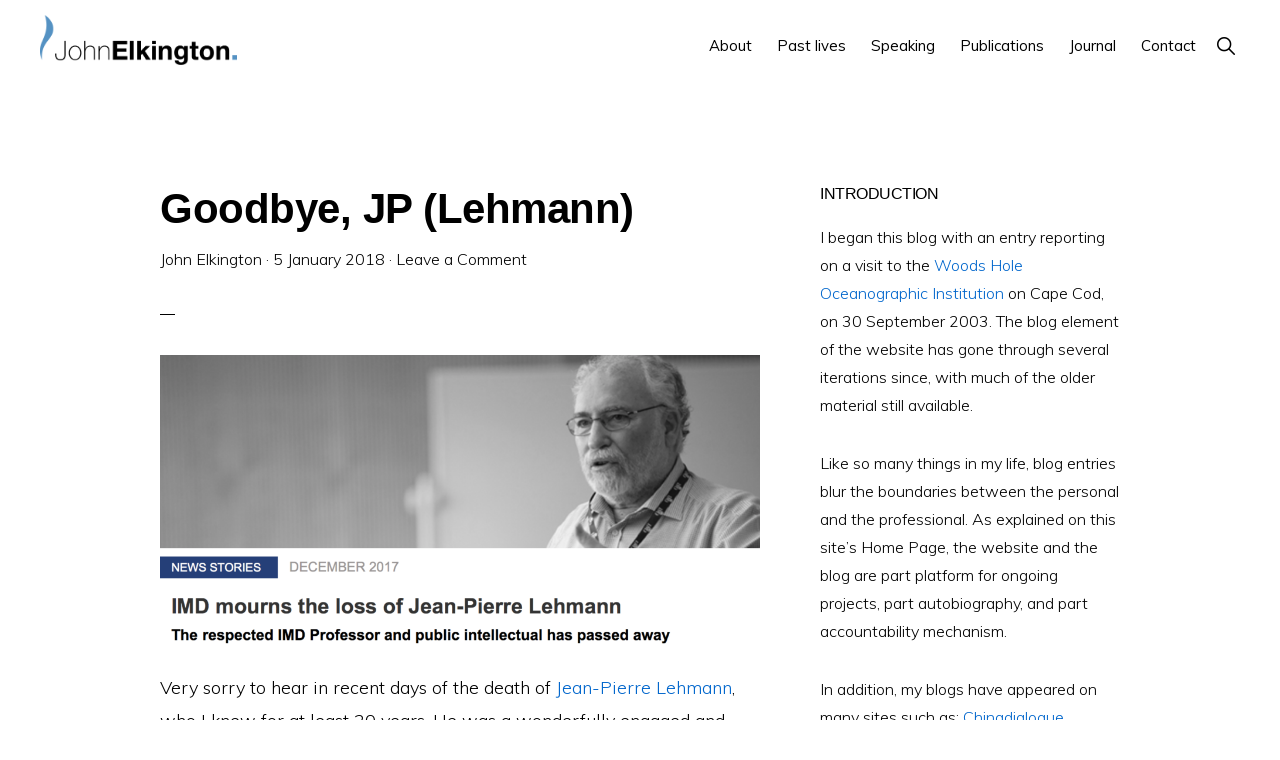

--- FILE ---
content_type: text/html; charset=UTF-8
request_url: https://johnelkington.com/2018/01/goodbye-jp-lehmann/
body_size: 13390
content:
<!DOCTYPE html>
<html lang="en-US">
<head >
<meta charset="UTF-8" />
<meta name="viewport" content="width=device-width, initial-scale=1" />
<title>Goodbye, JP (Lehmann)</title>
<meta name='robots' content='max-image-preview:large' />
<link rel='dns-prefetch' href='//www.googletagmanager.com' />
<link rel='dns-prefetch' href='//fonts.googleapis.com' />
<link rel='dns-prefetch' href='//unpkg.com' />
<link rel="alternate" type="application/rss+xml" title="John Elkington &raquo; Feed" href="https://johnelkington.com/feed/" />
<link rel="alternate" type="application/rss+xml" title="John Elkington &raquo; Comments Feed" href="https://johnelkington.com/comments/feed/" />
<link rel="alternate" type="application/rss+xml" title="John Elkington &raquo; Goodbye, JP (Lehmann) Comments Feed" href="https://johnelkington.com/2018/01/goodbye-jp-lehmann/feed/" />
<link rel="canonical" href="https://johnelkington.com/2018/01/goodbye-jp-lehmann/" />
<script>
window._wpemojiSettings = {"baseUrl":"https:\/\/s.w.org\/images\/core\/emoji\/14.0.0\/72x72\/","ext":".png","svgUrl":"https:\/\/s.w.org\/images\/core\/emoji\/14.0.0\/svg\/","svgExt":".svg","source":{"concatemoji":"https:\/\/johnelkington.com\/wp-includes\/js\/wp-emoji-release.min.js?ver=6.2.8"}};
/*! This file is auto-generated */
!function(e,a,t){var n,r,o,i=a.createElement("canvas"),p=i.getContext&&i.getContext("2d");function s(e,t){p.clearRect(0,0,i.width,i.height),p.fillText(e,0,0);e=i.toDataURL();return p.clearRect(0,0,i.width,i.height),p.fillText(t,0,0),e===i.toDataURL()}function c(e){var t=a.createElement("script");t.src=e,t.defer=t.type="text/javascript",a.getElementsByTagName("head")[0].appendChild(t)}for(o=Array("flag","emoji"),t.supports={everything:!0,everythingExceptFlag:!0},r=0;r<o.length;r++)t.supports[o[r]]=function(e){if(p&&p.fillText)switch(p.textBaseline="top",p.font="600 32px Arial",e){case"flag":return s("\ud83c\udff3\ufe0f\u200d\u26a7\ufe0f","\ud83c\udff3\ufe0f\u200b\u26a7\ufe0f")?!1:!s("\ud83c\uddfa\ud83c\uddf3","\ud83c\uddfa\u200b\ud83c\uddf3")&&!s("\ud83c\udff4\udb40\udc67\udb40\udc62\udb40\udc65\udb40\udc6e\udb40\udc67\udb40\udc7f","\ud83c\udff4\u200b\udb40\udc67\u200b\udb40\udc62\u200b\udb40\udc65\u200b\udb40\udc6e\u200b\udb40\udc67\u200b\udb40\udc7f");case"emoji":return!s("\ud83e\udef1\ud83c\udffb\u200d\ud83e\udef2\ud83c\udfff","\ud83e\udef1\ud83c\udffb\u200b\ud83e\udef2\ud83c\udfff")}return!1}(o[r]),t.supports.everything=t.supports.everything&&t.supports[o[r]],"flag"!==o[r]&&(t.supports.everythingExceptFlag=t.supports.everythingExceptFlag&&t.supports[o[r]]);t.supports.everythingExceptFlag=t.supports.everythingExceptFlag&&!t.supports.flag,t.DOMReady=!1,t.readyCallback=function(){t.DOMReady=!0},t.supports.everything||(n=function(){t.readyCallback()},a.addEventListener?(a.addEventListener("DOMContentLoaded",n,!1),e.addEventListener("load",n,!1)):(e.attachEvent("onload",n),a.attachEvent("onreadystatechange",function(){"complete"===a.readyState&&t.readyCallback()})),(e=t.source||{}).concatemoji?c(e.concatemoji):e.wpemoji&&e.twemoji&&(c(e.twemoji),c(e.wpemoji)))}(window,document,window._wpemojiSettings);
</script>
<style>
img.wp-smiley,
img.emoji {
	display: inline !important;
	border: none !important;
	box-shadow: none !important;
	height: 1em !important;
	width: 1em !important;
	margin: 0 0.07em !important;
	vertical-align: -0.1em !important;
	background: none !important;
	padding: 0 !important;
}
</style>
	<link rel='stylesheet' id='atomic-blocks-fontawesome-css' href='https://johnelkington.com/wp-content/plugins/atomic-blocks/dist/assets/fontawesome/css/all.min.css?ver=1687953074' media='all' />
<link rel='stylesheet' id='monochrome-pro-css' href='https://johnelkington.com/wp-content/themes/monochrome-pro/style.css?ver=1.4.0' media='all' />
<style id='monochrome-pro-inline-css'>

		.single .content .entry-content > p:first-of-type {
			font-size: 19px;
			font-style: italic;
			font-weight: 600;
		}
		
</style>
<link rel='stylesheet' id='wp-block-library-css' href='https://johnelkington.com/wp-includes/css/dist/block-library/style.min.css?ver=6.2.8' media='all' />
<link rel='stylesheet' id='atomic-blocks-style-css-css' href='https://johnelkington.com/wp-content/plugins/atomic-blocks/dist/blocks.style.build.css?ver=1687953074' media='all' />
<link rel='stylesheet' id='classic-theme-styles-css' href='https://johnelkington.com/wp-includes/css/classic-themes.min.css?ver=6.2.8' media='all' />
<style id='global-styles-inline-css'>
body{--wp--preset--color--black: #000000;--wp--preset--color--cyan-bluish-gray: #abb8c3;--wp--preset--color--white: #ffffff;--wp--preset--color--pale-pink: #f78da7;--wp--preset--color--vivid-red: #cf2e2e;--wp--preset--color--luminous-vivid-orange: #ff6900;--wp--preset--color--luminous-vivid-amber: #fcb900;--wp--preset--color--light-green-cyan: #7bdcb5;--wp--preset--color--vivid-green-cyan: #00d084;--wp--preset--color--pale-cyan-blue: #8ed1fc;--wp--preset--color--vivid-cyan-blue: #0693e3;--wp--preset--color--vivid-purple: #9b51e0;--wp--preset--color--theme-primary: #0066cc;--wp--preset--color--theme-secondary: #0066cc;--wp--preset--gradient--vivid-cyan-blue-to-vivid-purple: linear-gradient(135deg,rgba(6,147,227,1) 0%,rgb(155,81,224) 100%);--wp--preset--gradient--light-green-cyan-to-vivid-green-cyan: linear-gradient(135deg,rgb(122,220,180) 0%,rgb(0,208,130) 100%);--wp--preset--gradient--luminous-vivid-amber-to-luminous-vivid-orange: linear-gradient(135deg,rgba(252,185,0,1) 0%,rgba(255,105,0,1) 100%);--wp--preset--gradient--luminous-vivid-orange-to-vivid-red: linear-gradient(135deg,rgba(255,105,0,1) 0%,rgb(207,46,46) 100%);--wp--preset--gradient--very-light-gray-to-cyan-bluish-gray: linear-gradient(135deg,rgb(238,238,238) 0%,rgb(169,184,195) 100%);--wp--preset--gradient--cool-to-warm-spectrum: linear-gradient(135deg,rgb(74,234,220) 0%,rgb(151,120,209) 20%,rgb(207,42,186) 40%,rgb(238,44,130) 60%,rgb(251,105,98) 80%,rgb(254,248,76) 100%);--wp--preset--gradient--blush-light-purple: linear-gradient(135deg,rgb(255,206,236) 0%,rgb(152,150,240) 100%);--wp--preset--gradient--blush-bordeaux: linear-gradient(135deg,rgb(254,205,165) 0%,rgb(254,45,45) 50%,rgb(107,0,62) 100%);--wp--preset--gradient--luminous-dusk: linear-gradient(135deg,rgb(255,203,112) 0%,rgb(199,81,192) 50%,rgb(65,88,208) 100%);--wp--preset--gradient--pale-ocean: linear-gradient(135deg,rgb(255,245,203) 0%,rgb(182,227,212) 50%,rgb(51,167,181) 100%);--wp--preset--gradient--electric-grass: linear-gradient(135deg,rgb(202,248,128) 0%,rgb(113,206,126) 100%);--wp--preset--gradient--midnight: linear-gradient(135deg,rgb(2,3,129) 0%,rgb(40,116,252) 100%);--wp--preset--duotone--dark-grayscale: url('#wp-duotone-dark-grayscale');--wp--preset--duotone--grayscale: url('#wp-duotone-grayscale');--wp--preset--duotone--purple-yellow: url('#wp-duotone-purple-yellow');--wp--preset--duotone--blue-red: url('#wp-duotone-blue-red');--wp--preset--duotone--midnight: url('#wp-duotone-midnight');--wp--preset--duotone--magenta-yellow: url('#wp-duotone-magenta-yellow');--wp--preset--duotone--purple-green: url('#wp-duotone-purple-green');--wp--preset--duotone--blue-orange: url('#wp-duotone-blue-orange');--wp--preset--font-size--small: 14px;--wp--preset--font-size--medium: 20px;--wp--preset--font-size--large: 22px;--wp--preset--font-size--x-large: 42px;--wp--preset--font-size--normal: 18px;--wp--preset--font-size--larger: 26px;--wp--preset--spacing--20: 0.44rem;--wp--preset--spacing--30: 0.67rem;--wp--preset--spacing--40: 1rem;--wp--preset--spacing--50: 1.5rem;--wp--preset--spacing--60: 2.25rem;--wp--preset--spacing--70: 3.38rem;--wp--preset--spacing--80: 5.06rem;--wp--preset--shadow--natural: 6px 6px 9px rgba(0, 0, 0, 0.2);--wp--preset--shadow--deep: 12px 12px 50px rgba(0, 0, 0, 0.4);--wp--preset--shadow--sharp: 6px 6px 0px rgba(0, 0, 0, 0.2);--wp--preset--shadow--outlined: 6px 6px 0px -3px rgba(255, 255, 255, 1), 6px 6px rgba(0, 0, 0, 1);--wp--preset--shadow--crisp: 6px 6px 0px rgba(0, 0, 0, 1);}:where(.is-layout-flex){gap: 0.5em;}body .is-layout-flow > .alignleft{float: left;margin-inline-start: 0;margin-inline-end: 2em;}body .is-layout-flow > .alignright{float: right;margin-inline-start: 2em;margin-inline-end: 0;}body .is-layout-flow > .aligncenter{margin-left: auto !important;margin-right: auto !important;}body .is-layout-constrained > .alignleft{float: left;margin-inline-start: 0;margin-inline-end: 2em;}body .is-layout-constrained > .alignright{float: right;margin-inline-start: 2em;margin-inline-end: 0;}body .is-layout-constrained > .aligncenter{margin-left: auto !important;margin-right: auto !important;}body .is-layout-constrained > :where(:not(.alignleft):not(.alignright):not(.alignfull)){max-width: var(--wp--style--global--content-size);margin-left: auto !important;margin-right: auto !important;}body .is-layout-constrained > .alignwide{max-width: var(--wp--style--global--wide-size);}body .is-layout-flex{display: flex;}body .is-layout-flex{flex-wrap: wrap;align-items: center;}body .is-layout-flex > *{margin: 0;}:where(.wp-block-columns.is-layout-flex){gap: 2em;}.has-black-color{color: var(--wp--preset--color--black) !important;}.has-cyan-bluish-gray-color{color: var(--wp--preset--color--cyan-bluish-gray) !important;}.has-white-color{color: var(--wp--preset--color--white) !important;}.has-pale-pink-color{color: var(--wp--preset--color--pale-pink) !important;}.has-vivid-red-color{color: var(--wp--preset--color--vivid-red) !important;}.has-luminous-vivid-orange-color{color: var(--wp--preset--color--luminous-vivid-orange) !important;}.has-luminous-vivid-amber-color{color: var(--wp--preset--color--luminous-vivid-amber) !important;}.has-light-green-cyan-color{color: var(--wp--preset--color--light-green-cyan) !important;}.has-vivid-green-cyan-color{color: var(--wp--preset--color--vivid-green-cyan) !important;}.has-pale-cyan-blue-color{color: var(--wp--preset--color--pale-cyan-blue) !important;}.has-vivid-cyan-blue-color{color: var(--wp--preset--color--vivid-cyan-blue) !important;}.has-vivid-purple-color{color: var(--wp--preset--color--vivid-purple) !important;}.has-black-background-color{background-color: var(--wp--preset--color--black) !important;}.has-cyan-bluish-gray-background-color{background-color: var(--wp--preset--color--cyan-bluish-gray) !important;}.has-white-background-color{background-color: var(--wp--preset--color--white) !important;}.has-pale-pink-background-color{background-color: var(--wp--preset--color--pale-pink) !important;}.has-vivid-red-background-color{background-color: var(--wp--preset--color--vivid-red) !important;}.has-luminous-vivid-orange-background-color{background-color: var(--wp--preset--color--luminous-vivid-orange) !important;}.has-luminous-vivid-amber-background-color{background-color: var(--wp--preset--color--luminous-vivid-amber) !important;}.has-light-green-cyan-background-color{background-color: var(--wp--preset--color--light-green-cyan) !important;}.has-vivid-green-cyan-background-color{background-color: var(--wp--preset--color--vivid-green-cyan) !important;}.has-pale-cyan-blue-background-color{background-color: var(--wp--preset--color--pale-cyan-blue) !important;}.has-vivid-cyan-blue-background-color{background-color: var(--wp--preset--color--vivid-cyan-blue) !important;}.has-vivid-purple-background-color{background-color: var(--wp--preset--color--vivid-purple) !important;}.has-black-border-color{border-color: var(--wp--preset--color--black) !important;}.has-cyan-bluish-gray-border-color{border-color: var(--wp--preset--color--cyan-bluish-gray) !important;}.has-white-border-color{border-color: var(--wp--preset--color--white) !important;}.has-pale-pink-border-color{border-color: var(--wp--preset--color--pale-pink) !important;}.has-vivid-red-border-color{border-color: var(--wp--preset--color--vivid-red) !important;}.has-luminous-vivid-orange-border-color{border-color: var(--wp--preset--color--luminous-vivid-orange) !important;}.has-luminous-vivid-amber-border-color{border-color: var(--wp--preset--color--luminous-vivid-amber) !important;}.has-light-green-cyan-border-color{border-color: var(--wp--preset--color--light-green-cyan) !important;}.has-vivid-green-cyan-border-color{border-color: var(--wp--preset--color--vivid-green-cyan) !important;}.has-pale-cyan-blue-border-color{border-color: var(--wp--preset--color--pale-cyan-blue) !important;}.has-vivid-cyan-blue-border-color{border-color: var(--wp--preset--color--vivid-cyan-blue) !important;}.has-vivid-purple-border-color{border-color: var(--wp--preset--color--vivid-purple) !important;}.has-vivid-cyan-blue-to-vivid-purple-gradient-background{background: var(--wp--preset--gradient--vivid-cyan-blue-to-vivid-purple) !important;}.has-light-green-cyan-to-vivid-green-cyan-gradient-background{background: var(--wp--preset--gradient--light-green-cyan-to-vivid-green-cyan) !important;}.has-luminous-vivid-amber-to-luminous-vivid-orange-gradient-background{background: var(--wp--preset--gradient--luminous-vivid-amber-to-luminous-vivid-orange) !important;}.has-luminous-vivid-orange-to-vivid-red-gradient-background{background: var(--wp--preset--gradient--luminous-vivid-orange-to-vivid-red) !important;}.has-very-light-gray-to-cyan-bluish-gray-gradient-background{background: var(--wp--preset--gradient--very-light-gray-to-cyan-bluish-gray) !important;}.has-cool-to-warm-spectrum-gradient-background{background: var(--wp--preset--gradient--cool-to-warm-spectrum) !important;}.has-blush-light-purple-gradient-background{background: var(--wp--preset--gradient--blush-light-purple) !important;}.has-blush-bordeaux-gradient-background{background: var(--wp--preset--gradient--blush-bordeaux) !important;}.has-luminous-dusk-gradient-background{background: var(--wp--preset--gradient--luminous-dusk) !important;}.has-pale-ocean-gradient-background{background: var(--wp--preset--gradient--pale-ocean) !important;}.has-electric-grass-gradient-background{background: var(--wp--preset--gradient--electric-grass) !important;}.has-midnight-gradient-background{background: var(--wp--preset--gradient--midnight) !important;}.has-small-font-size{font-size: var(--wp--preset--font-size--small) !important;}.has-medium-font-size{font-size: var(--wp--preset--font-size--medium) !important;}.has-large-font-size{font-size: var(--wp--preset--font-size--large) !important;}.has-x-large-font-size{font-size: var(--wp--preset--font-size--x-large) !important;}
.wp-block-navigation a:where(:not(.wp-element-button)){color: inherit;}
:where(.wp-block-columns.is-layout-flex){gap: 2em;}
.wp-block-pullquote{font-size: 1.5em;line-height: 1.6;}
</style>
<link rel='stylesheet' id='monochrome-fonts-css' href='//fonts.googleapis.com/css?family=Muli%3A300%2C300i%2C400%2C400i%2C600%2C600i%7COpen+Sans+Condensed%3A300&#038;ver=1.4.0' media='all' />
<link rel='stylesheet' id='monochrome-ionicons-css' href='//unpkg.com/ionicons@4.1.2/dist/css/ionicons.min.css?ver=1.4.0' media='all' />
<link rel='stylesheet' id='monochrome-pro-gutenberg-css' href='https://johnelkington.com/wp-content/themes/monochrome-pro/lib/gutenberg/front-end.css?ver=1.4.0' media='all' />
<style id='monochrome-pro-gutenberg-inline-css'>
.ab-block-post-grid .ab-post-grid-items .ab-block-post-grid-title a:hover {
	color: #0066cc;
}

.site-container .wp-block-button .wp-block-button__link {
	background-color: #0066cc;
}

.wp-block-button .wp-block-button__link:not(.has-background),
.wp-block-button .wp-block-button__link:not(.has-background):focus,
.wp-block-button .wp-block-button__link:not(.has-background):hover {
	color: #ffffff;
}

.site-container .wp-block-button.is-style-outline .wp-block-button__link {
	color: #0066cc;
}

.site-container .wp-block-button.is-style-outline .wp-block-button__link:focus,
.site-container .wp-block-button.is-style-outline .wp-block-button__link:hover {
	color: #2389ef;
}

.site-container .wp-block-pullquote.is-style-solid-color {
	background-color: #0066cc;
}		.site-container .has-small-font-size {
			font-size: 14px;
		}		.site-container .has-normal-font-size {
			font-size: 18px;
		}		.site-container .has-large-font-size {
			font-size: 22px;
		}		.site-container .has-larger-font-size {
			font-size: 26px;
		}		.site-container .has-theme-primary-color,
		.site-container .wp-block-button .wp-block-button__link.has-theme-primary-color,
		.site-container .wp-block-button.is-style-outline .wp-block-button__link.has-theme-primary-color {
			color: #0066cc;
		}

		.site-container .has-theme-primary-background-color,
		.site-container .wp-block-button .wp-block-button__link.has-theme-primary-background-color,
		.site-container .wp-block-pullquote.is-style-solid-color.has-theme-primary-background-color {
			background-color: #0066cc;
		}		.site-container .has-theme-secondary-color,
		.site-container .wp-block-button .wp-block-button__link.has-theme-secondary-color,
		.site-container .wp-block-button.is-style-outline .wp-block-button__link.has-theme-secondary-color {
			color: #0066cc;
		}

		.site-container .has-theme-secondary-background-color,
		.site-container .wp-block-button .wp-block-button__link.has-theme-secondary-background-color,
		.site-container .wp-block-pullquote.is-style-solid-color.has-theme-secondary-background-color {
			background-color: #0066cc;
		}
</style>
<script src='https://johnelkington.com/wp-includes/js/jquery/jquery.min.js?ver=3.6.4' id='jquery-core-js'></script>
<script src='https://johnelkington.com/wp-includes/js/jquery/jquery-migrate.min.js?ver=3.4.0' id='jquery-migrate-js'></script>

<!-- Google tag (gtag.js) snippet added by Site Kit -->
<!-- Google Analytics snippet added by Site Kit -->
<script src='https://www.googletagmanager.com/gtag/js?id=GT-TNHG67G' id='google_gtagjs-js' async></script>
<script id='google_gtagjs-js-after'>
window.dataLayer = window.dataLayer || [];function gtag(){dataLayer.push(arguments);}
gtag("set","linker",{"domains":["johnelkington.com"]});
gtag("js", new Date());
gtag("set", "developer_id.dZTNiMT", true);
gtag("config", "GT-TNHG67G");
</script>
<link rel="https://api.w.org/" href="https://johnelkington.com/wp-json/" /><link rel="alternate" type="application/json" href="https://johnelkington.com/wp-json/wp/v2/posts/11084" /><link rel="EditURI" type="application/rsd+xml" title="RSD" href="https://johnelkington.com/xmlrpc.php?rsd" />
<link rel="alternate" type="application/json+oembed" href="https://johnelkington.com/wp-json/oembed/1.0/embed?url=https%3A%2F%2Fjohnelkington.com%2F2018%2F01%2Fgoodbye-jp-lehmann%2F" />
<link rel="alternate" type="text/xml+oembed" href="https://johnelkington.com/wp-json/oembed/1.0/embed?url=https%3A%2F%2Fjohnelkington.com%2F2018%2F01%2Fgoodbye-jp-lehmann%2F&#038;format=xml" />
<meta name="generator" content="Site Kit by Google 1.158.0" />
<script type="text/javascript">
	function addHandler(object, event, handler) {
		if (typeof object.addEventListener != 'undefined') 
			object.addEventListener(event, handler, false);
		else
			if (typeof object.attachEvent != 'undefined')
				object.attachEvent('on' + event, handler);
			else 
				throw 'Incompatible browser';
	}
</script>
<link rel="pingback" href="https://johnelkington.com/xmlrpc.php" />
<style>.recentcomments a{display:inline !important;padding:0 !important;margin:0 !important;}</style><link rel="icon" href="https://johnelkington.com/wp-content/uploads/2020/01/cropped-favicon-32x32.png" sizes="32x32" />
<link rel="icon" href="https://johnelkington.com/wp-content/uploads/2020/01/cropped-favicon-192x192.png" sizes="192x192" />
<link rel="apple-touch-icon" href="https://johnelkington.com/wp-content/uploads/2020/01/cropped-favicon-180x180.png" />
<meta name="msapplication-TileImage" content="https://johnelkington.com/wp-content/uploads/2020/01/cropped-favicon-270x270.png" />
</head>
<body class="post-template-default single single-post postid-11084 single-format-standard wp-custom-logo wp-embed-responsive header-full-width content-sidebar genesis-breadcrumbs-hidden" itemscope itemtype="https://schema.org/WebPage"><svg xmlns="http://www.w3.org/2000/svg" viewBox="0 0 0 0" width="0" height="0" focusable="false" role="none" style="visibility: hidden; position: absolute; left: -9999px; overflow: hidden;" ><defs><filter id="wp-duotone-dark-grayscale"><feColorMatrix color-interpolation-filters="sRGB" type="matrix" values=" .299 .587 .114 0 0 .299 .587 .114 0 0 .299 .587 .114 0 0 .299 .587 .114 0 0 " /><feComponentTransfer color-interpolation-filters="sRGB" ><feFuncR type="table" tableValues="0 0.49803921568627" /><feFuncG type="table" tableValues="0 0.49803921568627" /><feFuncB type="table" tableValues="0 0.49803921568627" /><feFuncA type="table" tableValues="1 1" /></feComponentTransfer><feComposite in2="SourceGraphic" operator="in" /></filter></defs></svg><svg xmlns="http://www.w3.org/2000/svg" viewBox="0 0 0 0" width="0" height="0" focusable="false" role="none" style="visibility: hidden; position: absolute; left: -9999px; overflow: hidden;" ><defs><filter id="wp-duotone-grayscale"><feColorMatrix color-interpolation-filters="sRGB" type="matrix" values=" .299 .587 .114 0 0 .299 .587 .114 0 0 .299 .587 .114 0 0 .299 .587 .114 0 0 " /><feComponentTransfer color-interpolation-filters="sRGB" ><feFuncR type="table" tableValues="0 1" /><feFuncG type="table" tableValues="0 1" /><feFuncB type="table" tableValues="0 1" /><feFuncA type="table" tableValues="1 1" /></feComponentTransfer><feComposite in2="SourceGraphic" operator="in" /></filter></defs></svg><svg xmlns="http://www.w3.org/2000/svg" viewBox="0 0 0 0" width="0" height="0" focusable="false" role="none" style="visibility: hidden; position: absolute; left: -9999px; overflow: hidden;" ><defs><filter id="wp-duotone-purple-yellow"><feColorMatrix color-interpolation-filters="sRGB" type="matrix" values=" .299 .587 .114 0 0 .299 .587 .114 0 0 .299 .587 .114 0 0 .299 .587 .114 0 0 " /><feComponentTransfer color-interpolation-filters="sRGB" ><feFuncR type="table" tableValues="0.54901960784314 0.98823529411765" /><feFuncG type="table" tableValues="0 1" /><feFuncB type="table" tableValues="0.71764705882353 0.25490196078431" /><feFuncA type="table" tableValues="1 1" /></feComponentTransfer><feComposite in2="SourceGraphic" operator="in" /></filter></defs></svg><svg xmlns="http://www.w3.org/2000/svg" viewBox="0 0 0 0" width="0" height="0" focusable="false" role="none" style="visibility: hidden; position: absolute; left: -9999px; overflow: hidden;" ><defs><filter id="wp-duotone-blue-red"><feColorMatrix color-interpolation-filters="sRGB" type="matrix" values=" .299 .587 .114 0 0 .299 .587 .114 0 0 .299 .587 .114 0 0 .299 .587 .114 0 0 " /><feComponentTransfer color-interpolation-filters="sRGB" ><feFuncR type="table" tableValues="0 1" /><feFuncG type="table" tableValues="0 0.27843137254902" /><feFuncB type="table" tableValues="0.5921568627451 0.27843137254902" /><feFuncA type="table" tableValues="1 1" /></feComponentTransfer><feComposite in2="SourceGraphic" operator="in" /></filter></defs></svg><svg xmlns="http://www.w3.org/2000/svg" viewBox="0 0 0 0" width="0" height="0" focusable="false" role="none" style="visibility: hidden; position: absolute; left: -9999px; overflow: hidden;" ><defs><filter id="wp-duotone-midnight"><feColorMatrix color-interpolation-filters="sRGB" type="matrix" values=" .299 .587 .114 0 0 .299 .587 .114 0 0 .299 .587 .114 0 0 .299 .587 .114 0 0 " /><feComponentTransfer color-interpolation-filters="sRGB" ><feFuncR type="table" tableValues="0 0" /><feFuncG type="table" tableValues="0 0.64705882352941" /><feFuncB type="table" tableValues="0 1" /><feFuncA type="table" tableValues="1 1" /></feComponentTransfer><feComposite in2="SourceGraphic" operator="in" /></filter></defs></svg><svg xmlns="http://www.w3.org/2000/svg" viewBox="0 0 0 0" width="0" height="0" focusable="false" role="none" style="visibility: hidden; position: absolute; left: -9999px; overflow: hidden;" ><defs><filter id="wp-duotone-magenta-yellow"><feColorMatrix color-interpolation-filters="sRGB" type="matrix" values=" .299 .587 .114 0 0 .299 .587 .114 0 0 .299 .587 .114 0 0 .299 .587 .114 0 0 " /><feComponentTransfer color-interpolation-filters="sRGB" ><feFuncR type="table" tableValues="0.78039215686275 1" /><feFuncG type="table" tableValues="0 0.94901960784314" /><feFuncB type="table" tableValues="0.35294117647059 0.47058823529412" /><feFuncA type="table" tableValues="1 1" /></feComponentTransfer><feComposite in2="SourceGraphic" operator="in" /></filter></defs></svg><svg xmlns="http://www.w3.org/2000/svg" viewBox="0 0 0 0" width="0" height="0" focusable="false" role="none" style="visibility: hidden; position: absolute; left: -9999px; overflow: hidden;" ><defs><filter id="wp-duotone-purple-green"><feColorMatrix color-interpolation-filters="sRGB" type="matrix" values=" .299 .587 .114 0 0 .299 .587 .114 0 0 .299 .587 .114 0 0 .299 .587 .114 0 0 " /><feComponentTransfer color-interpolation-filters="sRGB" ><feFuncR type="table" tableValues="0.65098039215686 0.40392156862745" /><feFuncG type="table" tableValues="0 1" /><feFuncB type="table" tableValues="0.44705882352941 0.4" /><feFuncA type="table" tableValues="1 1" /></feComponentTransfer><feComposite in2="SourceGraphic" operator="in" /></filter></defs></svg><svg xmlns="http://www.w3.org/2000/svg" viewBox="0 0 0 0" width="0" height="0" focusable="false" role="none" style="visibility: hidden; position: absolute; left: -9999px; overflow: hidden;" ><defs><filter id="wp-duotone-blue-orange"><feColorMatrix color-interpolation-filters="sRGB" type="matrix" values=" .299 .587 .114 0 0 .299 .587 .114 0 0 .299 .587 .114 0 0 .299 .587 .114 0 0 " /><feComponentTransfer color-interpolation-filters="sRGB" ><feFuncR type="table" tableValues="0.098039215686275 1" /><feFuncG type="table" tableValues="0 0.66274509803922" /><feFuncB type="table" tableValues="0.84705882352941 0.41960784313725" /><feFuncA type="table" tableValues="1 1" /></feComponentTransfer><feComposite in2="SourceGraphic" operator="in" /></filter></defs></svg><div class="site-container"><ul class="genesis-skip-link"><li><a href="#genesis-nav-primary" class="screen-reader-shortcut"> Skip to primary navigation</a></li><li><a href="#genesis-content" class="screen-reader-shortcut"> Skip to main content</a></li><li><a href="#genesis-sidebar-primary" class="screen-reader-shortcut"> Skip to primary sidebar</a></li></ul><header class="site-header" itemscope itemtype="https://schema.org/WPHeader"><div class="wrap"><div class="title-area"><a href="https://johnelkington.com/" class="custom-logo-link" rel="home"><img width="1000" height="254" src="https://johnelkington.com/wp-content/uploads/2020/01/cropped-logo-full-johnelkington-rgb-colour.png" class="custom-logo" alt="John Elkington" decoding="async" srcset="https://johnelkington.com/wp-content/uploads/2020/01/cropped-logo-full-johnelkington-rgb-colour.png 1000w, https://johnelkington.com/wp-content/uploads/2020/01/cropped-logo-full-johnelkington-rgb-colour-300x76.png 300w, https://johnelkington.com/wp-content/uploads/2020/01/cropped-logo-full-johnelkington-rgb-colour-768x195.png 768w" sizes="(max-width: 1000px) 100vw, 1000px" loading="lazy" /></a><p class="site-title" itemprop="headline">John Elkington</p><p class="site-description" itemprop="description">A world authority on corporate responsibility and sustainable development.</p></div><nav class="nav-primary" aria-label="Main" itemscope itemtype="https://schema.org/SiteNavigationElement" id="genesis-nav-primary"><div class="wrap"><ul id="menu-main-menu" class="menu genesis-nav-menu menu-primary js-superfish"><li id="menu-item-6800" class="menu-item menu-item-type-post_type menu-item-object-page menu-item-has-children menu-item-6800"><a href="https://johnelkington.com/about/" itemprop="url"><span itemprop="name">About</span></a>
<ul class="sub-menu">
	<li id="menu-item-12424" class="menu-item menu-item-type-post_type menu-item-object-page menu-item-12424"><a href="https://johnelkington.com/about/ambassador-from-the-future/" itemprop="url"><span itemprop="name">Ambassador from the future</span></a></li>
</ul>
</li>
<li id="menu-item-12500" class="menu-item menu-item-type-post_type menu-item-object-page menu-item-has-children menu-item-12500"><a href="https://johnelkington.com/past-lives/" itemprop="url"><span itemprop="name">Past lives</span></a>
<ul class="sub-menu">
	<li id="menu-item-6819" class="menu-item menu-item-type-post_type menu-item-object-page menu-item-has-children menu-item-6819"><a href="https://johnelkington.com/about/professional/" itemprop="url"><span itemprop="name">Professional</span></a>
	<ul class="sub-menu">
		<li id="menu-item-6887" class="menu-item menu-item-type-post_type menu-item-object-page menu-item-6887"><a href="https://johnelkington.com/about/professional/volans/" itemprop="url"><span itemprop="name">Volans</span></a></li>
		<li id="menu-item-6886" class="menu-item menu-item-type-post_type menu-item-object-page menu-item-6886"><a href="https://johnelkington.com/about/professional/sustainability/" itemprop="url"><span itemprop="name">SustainAbility</span></a></li>
		<li id="menu-item-6885" class="menu-item menu-item-type-post_type menu-item-object-page menu-item-6885"><a href="https://johnelkington.com/about/professional/counter-current/" itemprop="url"><span itemprop="name">CounterCurrent</span></a></li>
		<li id="menu-item-6884" class="menu-item menu-item-type-post_type menu-item-object-page menu-item-6884"><a href="https://johnelkington.com/about/professional/boards-advisory/" itemprop="url"><span itemprop="name">Boards &#038; Advisory Boards</span></a></li>
		<li id="menu-item-7961" class="menu-item menu-item-type-post_type menu-item-object-page menu-item-7961"><a href="https://johnelkington.com/about/professional/awards/" itemprop="url"><span itemprop="name">Awards &#038; Listings</span></a></li>
	</ul>
</li>
	<li id="menu-item-6822" class="menu-item menu-item-type-post_type menu-item-object-page menu-item-has-children menu-item-6822"><a href="https://johnelkington.com/about/personal/" itemprop="url"><span itemprop="name">Personal</span></a>
	<ul class="sub-menu">
		<li id="menu-item-6828" class="menu-item menu-item-type-post_type menu-item-object-page menu-item-6828"><a href="https://johnelkington.com/about/personal/family/" itemprop="url"><span itemprop="name">Family</span></a></li>
		<li id="menu-item-6857" class="menu-item menu-item-type-post_type menu-item-object-page menu-item-6857"><a href="https://johnelkington.com/about/personal/others/" itemprop="url"><span itemprop="name">Other Influences</span></a></li>
		<li id="menu-item-6832" class="menu-item menu-item-type-post_type menu-item-object-page menu-item-6832"><a href="https://johnelkington.com/about/personal/education/" itemprop="url"><span itemprop="name">Education</span></a></li>
		<li id="menu-item-6967" class="menu-item menu-item-type-post_type menu-item-object-page menu-item-6967"><a href="https://johnelkington.com/about/personal/photography/" itemprop="url"><span itemprop="name">Photography</span></a></li>
		<li id="menu-item-6856" class="menu-item menu-item-type-post_type menu-item-object-page menu-item-6856"><a href="https://johnelkington.com/about/personal/music/" itemprop="url"><span itemprop="name">Music</span></a></li>
		<li id="menu-item-7026" class="menu-item menu-item-type-post_type menu-item-object-page menu-item-7026"><a href="https://johnelkington.com/about/personal/cycling/" itemprop="url"><span itemprop="name">Cycling</span></a></li>
	</ul>
</li>
	<li id="menu-item-7027" class="menu-item menu-item-type-post_type menu-item-object-page menu-item-7027"><a href="https://johnelkington.com/about/website/" itemprop="url"><span itemprop="name">Website</span></a></li>
</ul>
</li>
<li id="menu-item-6799" class="menu-item menu-item-type-post_type menu-item-object-page menu-item-has-children menu-item-6799"><a href="https://johnelkington.com/speaking/" itemprop="url"><span itemprop="name">Speaking</span></a>
<ul class="sub-menu">
	<li id="menu-item-7081" class="menu-item menu-item-type-post_type menu-item-object-page menu-item-7081"><a href="https://johnelkington.com/speaking/media/" itemprop="url"><span itemprop="name">Media</span></a></li>
	<li id="menu-item-7080" class="menu-item menu-item-type-post_type menu-item-object-page menu-item-7080"><a href="https://johnelkington.com/speaking/exhibitions-events/" itemprop="url"><span itemprop="name">Exhibitions</span></a></li>
</ul>
</li>
<li id="menu-item-6923" class="menu-item menu-item-type-post_type menu-item-object-page menu-item-has-children menu-item-6923"><a href="https://johnelkington.com/publications/" itemprop="url"><span itemprop="name">Publications</span></a>
<ul class="sub-menu">
	<li id="menu-item-7464" class="menu-item menu-item-type-post_type menu-item-object-page menu-item-7464"><a href="https://johnelkington.com/publications/books/" itemprop="url"><span itemprop="name">Books</span></a></li>
	<li id="menu-item-7463" class="menu-item menu-item-type-post_type menu-item-object-page menu-item-7463"><a href="https://johnelkington.com/publications/reports/" itemprop="url"><span itemprop="name">Reports</span></a></li>
	<li id="menu-item-7462" class="menu-item menu-item-type-post_type menu-item-object-page menu-item-7462"><a href="https://johnelkington.com/publications/articles-blogs/" itemprop="url"><span itemprop="name">Articles &#038; Blogs</span></a></li>
	<li id="menu-item-6934" class="menu-item menu-item-type-post_type menu-item-object-page menu-item-6934"><a href="https://johnelkington.com/publications/contributions/" itemprop="url"><span itemprop="name">Contributions</span></a></li>
	<li id="menu-item-7461" class="menu-item menu-item-type-post_type menu-item-object-page menu-item-7461"><a href="https://johnelkington.com/publications/tweets/" itemprop="url"><span itemprop="name">Tweets</span></a></li>
	<li id="menu-item-7460" class="menu-item menu-item-type-post_type menu-item-object-page menu-item-7460"><a href="https://johnelkington.com/publications/unpublished-writing/" itemprop="url"><span itemprop="name">Unpublished Writing</span></a></li>
</ul>
</li>
<li id="menu-item-6797" class="menu-item menu-item-type-post_type menu-item-object-page current_page_parent menu-item-6797"><a href="https://johnelkington.com/journal/" itemprop="url"><span itemprop="name">Journal</span></a></li>
<li id="menu-item-6796" class="menu-item menu-item-type-post_type menu-item-object-page menu-item-6796"><a href="https://johnelkington.com/contact/" itemprop="url"><span itemprop="name">Contact</span></a></li>
<li class="menu-item"><a href="#header-search-wrap" aria-controls="header-search-wrap" aria-expanded="false" role="button" class="toggle-header-search"><span class="screen-reader-text">Show Search</span><span class="ionicons ion-ios-search"></span></a></li></ul></div></nav><div id="header-search-wrap" class="header-search-wrap"><form class="search-form" method="get" action="https://johnelkington.com/" role="search" itemprop="potentialAction" itemscope itemtype="https://schema.org/SearchAction"><label class="search-form-label screen-reader-text" for="searchform-1">Search this website</label><input class="search-form-input" type="search" name="s" id="searchform-1" placeholder="Search this website" itemprop="query-input"><input class="search-form-submit" type="submit" value="Search"><meta content="https://johnelkington.com/?s={s}" itemprop="target"></form> <a href="#" role="button" aria-expanded="false" aria-controls="header-search-wrap" class="toggle-header-search close"><span class="screen-reader-text">Hide Search</span><span class="ionicons ion-ios-close"></span></a></div></div></header><div class="site-inner"><div class="content-sidebar-wrap"><main class="content" id="genesis-content"><article class="post-11084 post type-post status-publish format-standard category-uncategorized entry" itemscope itemtype="https://schema.org/CreativeWork"><header class="entry-header"><h1 class="entry-title" itemprop="headline">Goodbye, JP (Lehmann)</h1>
<p class="entry-meta"><span class="entry-author" itemprop="author" itemscope itemtype="https://schema.org/Person"><a href="https://johnelkington.com/author/john/" class="entry-author-link" rel="author" itemprop="url"><span class="entry-author-name" itemprop="name">John Elkington</span></a></span> &middot; <time class="entry-time" itemprop="datePublished" datetime="2018-01-05T17:41:39+00:00">5 January 2018</time> &middot; <span class="entry-comments-link"><a href="https://johnelkington.com/2018/01/goodbye-jp-lehmann/#respond">Leave a Comment</a></span> </p></header><div class="entry-content" itemprop="text"><p><a href="http://johnelkington.com/wp-content/uploads/2018/01/Screen-Shot-2018-01-05-at-17.31.07.png"><img decoding="async" class="alignleft size-large wp-image-11085" src="http://johnelkington.com/wp-content/uploads/2018/01/Screen-Shot-2018-01-05-at-17.31.07-1024x506.png" alt="" width="980" height="484" srcset="https://johnelkington.com/wp-content/uploads/2018/01/Screen-Shot-2018-01-05-at-17.31.07-1024x506.png 1024w, https://johnelkington.com/wp-content/uploads/2018/01/Screen-Shot-2018-01-05-at-17.31.07-300x148.png 300w, https://johnelkington.com/wp-content/uploads/2018/01/Screen-Shot-2018-01-05-at-17.31.07-768x380.png 768w, https://johnelkington.com/wp-content/uploads/2018/01/Screen-Shot-2018-01-05-at-17.31.07.png 1432w" sizes="(max-width: 980px) 100vw, 980px" /></a></p>
<p>Very sorry to hear in recent days of the death of <a href="https://www.imd.org/news/updates/imd-mourns-the-loss-of-jean-pierre-lehmann/">Jean-Pierre Lehmann</a>, who I knew for at least 20 years. He was a wonderfully engaged and creative member of SustainAbility&#8217;s Faculty back in the day &#8211; and, reciprocally, I was a (somewhat dilatory) member of his <a href="https://www.eviangroup.org">Evian Group</a>. In some ways, he wasn&#8217;t a &#8220;real&#8221; academic, not having an MBA, but perhaps that was another reason why I liked him so much &#8211; and why we will all miss him so. Made me wish I had studied Political Economy.</p>
<!--<rdf:RDF xmlns:rdf="http://www.w3.org/1999/02/22-rdf-syntax-ns#"
			xmlns:dc="http://purl.org/dc/elements/1.1/"
			xmlns:trackback="http://madskills.com/public/xml/rss/module/trackback/">
		<rdf:Description rdf:about="https://johnelkington.com/2018/01/goodbye-jp-lehmann/"
    dc:identifier="https://johnelkington.com/2018/01/goodbye-jp-lehmann/"
    dc:title="Goodbye, JP (Lehmann)"
    trackback:ping="https://johnelkington.com/2018/01/goodbye-jp-lehmann/trackback/" />
</rdf:RDF>-->
</div><footer class="entry-footer"><p class="entry-meta"><span class="entry-categories"><a href="https://johnelkington.com/category/uncategorized/" rel="category tag">Uncategorized</a></span> </p></footer></article><h2 class="screen-reader-text">Reader Interactions</h2>	<div id="respond" class="comment-respond">
		<h3 id="reply-title" class="comment-reply-title">Leave a Reply <small><a rel="nofollow" id="cancel-comment-reply-link" href="/2018/01/goodbye-jp-lehmann/#respond" style="display:none;">Cancel reply</a></small></h3><form action="https://johnelkington.com/wp-comments-post.php" method="post" id="commentform" class="comment-form" novalidate><p class="comment-notes"><span id="email-notes">Your email address will not be published.</span> <span class="required-field-message">Required fields are marked <span class="required">*</span></span></p><p class="comment-form-comment"><label for="comment">Comment <span class="required">*</span></label> <textarea id="comment" name="comment" cols="45" rows="8" maxlength="65525" required></textarea></p><p class="comment-form-author"><label for="author">Name <span class="required">*</span></label> <input id="author" name="author" type="text" value="" size="30" maxlength="245" autocomplete="name" required /></p>
<p class="comment-form-email"><label for="email">Email <span class="required">*</span></label> <input id="email" name="email" type="email" value="" size="30" maxlength="100" aria-describedby="email-notes" autocomplete="email" required /></p>
<p class="comment-form-url"><label for="url">Website</label> <input id="url" name="url" type="url" value="" size="30" maxlength="200" autocomplete="url" /></p>
<p class="comment-form-cookies-consent"><input id="wp-comment-cookies-consent" name="wp-comment-cookies-consent" type="checkbox" value="yes" /> <label for="wp-comment-cookies-consent">Save my name, email, and website in this browser for the next time I comment.</label></p>
<p class="form-submit"><input name="submit" type="submit" id="submit" class="submit" value="Post Comment" /> <input type='hidden' name='comment_post_ID' value='11084' id='comment_post_ID' />
<input type='hidden' name='comment_parent' id='comment_parent' value='0' />
</p><noscript><strong><u><font color="red" size="5">To leave a comment please enable JavaScript in your browser settings!</font></u></strong></noscript></form>	</div><!-- #respond -->
	</main><aside class="sidebar sidebar-primary widget-area" role="complementary" aria-label="Primary Sidebar" itemscope itemtype="https://schema.org/WPSideBar" id="genesis-sidebar-primary"><h2 class="genesis-sidebar-title screen-reader-text">Primary Sidebar</h2><section id="text-17" class="widget widget_text"><div class="widget-wrap"><h4 class="widget-title widgettitle">Introduction</h4>
			<div class="textwidget"><p>I began this blog with an entry reporting on a visit to the <a href="https://johnelkington.com/2003/09/september-2003/">Woods Hole Oceanographic Institution</a> on Cape Cod, on 30 September 2003. The blog element of the website has gone through several iterations since, with much of the older material still available.</p>
<p>Like so many things in my life, blog entries blur the boundaries between the personal and the professional. As explained on this site’s Home Page, the website and the blog are part platform for ongoing projects, part autobiography, and part accountability mechanism.</p>
<p>In addition, my blogs have appeared on many sites such as: <a href="https://www.chinadialogue.net/search/show/?query=elkington">Chinadialogue</a>, <a href="http://www.csrwire.com/blog/bloggers/20-john-elkington/posts">CSRWire</a>, <a href="http://www.fastcompany.com/tag/john-elkington">Fast Company</a>, <a href="https://www.greenbiz.com/blogs/featured/elkington-report">GreenBiz</a>, <a href="https://www.theguardian.com/sustainable-business/sustainability-with-john-elkington">Guardian Sustainable Business</a>, and the <a href="https://hbr.org/search?term=john%20elkington&amp;search_type=search-all">Harvard Business Review</a>.</p>
</div>
		</div></section>
<section id="recent-comments-2" class="widget widget_recent_comments"><div class="widget-wrap"><h4 class="widget-title widgettitle">Recent Comments</h4>
<ul id="recentcomments"><li class="recentcomments"><span class="comment-author-link"><a href="http://www.dpmms.cam.ac.uk/~tef10" class="url" rel="ugc external nofollow">Thomas Forster</a></span> on <a href="https://johnelkington.com/2010/07/reminder-of-glencot-years/#comment-61226">Reminder of Glencot Years</a></li><li class="recentcomments"><span class="comment-author-link"><a href="http://www.dpmms.cam.ac.uk/~tef10" class="url" rel="ugc external nofollow">Thomas Forster</a></span> on <a href="https://johnelkington.com/2010/07/reminder-of-glencot-years/#comment-61224">Reminder of Glencot Years</a></li><li class="recentcomments"><span class="comment-author-link">Julia</span> on <a href="https://johnelkington.com/2010/07/reminder-of-glencot-years/#comment-59697">Reminder of Glencot Years</a></li></ul></div></section>
<section id="archives-5" class="widget widget_archive"><div class="widget-wrap"><h4 class="widget-title widgettitle">Journal Archive</h4>
		<label class="screen-reader-text" for="archives-dropdown-5">Journal Archive</label>
		<select id="archives-dropdown-5" name="archive-dropdown">
			
			<option value="">Select Month</option>
				<option value='https://johnelkington.com/2026/01/'> January 2026 </option>
	<option value='https://johnelkington.com/2025/10/'> October 2025 </option>
	<option value='https://johnelkington.com/2025/09/'> September 2025 </option>
	<option value='https://johnelkington.com/2025/08/'> August 2025 </option>
	<option value='https://johnelkington.com/2025/07/'> July 2025 </option>
	<option value='https://johnelkington.com/2025/06/'> June 2025 </option>
	<option value='https://johnelkington.com/2025/05/'> May 2025 </option>
	<option value='https://johnelkington.com/2025/04/'> April 2025 </option>
	<option value='https://johnelkington.com/2025/03/'> March 2025 </option>
	<option value='https://johnelkington.com/2025/02/'> February 2025 </option>
	<option value='https://johnelkington.com/2025/01/'> January 2025 </option>
	<option value='https://johnelkington.com/2024/12/'> December 2024 </option>
	<option value='https://johnelkington.com/2024/11/'> November 2024 </option>
	<option value='https://johnelkington.com/2024/10/'> October 2024 </option>
	<option value='https://johnelkington.com/2024/09/'> September 2024 </option>
	<option value='https://johnelkington.com/2024/08/'> August 2024 </option>
	<option value='https://johnelkington.com/2024/07/'> July 2024 </option>
	<option value='https://johnelkington.com/2024/06/'> June 2024 </option>
	<option value='https://johnelkington.com/2024/05/'> May 2024 </option>
	<option value='https://johnelkington.com/2024/04/'> April 2024 </option>
	<option value='https://johnelkington.com/2024/03/'> March 2024 </option>
	<option value='https://johnelkington.com/2024/02/'> February 2024 </option>
	<option value='https://johnelkington.com/2024/01/'> January 2024 </option>
	<option value='https://johnelkington.com/2023/12/'> December 2023 </option>
	<option value='https://johnelkington.com/2023/11/'> November 2023 </option>
	<option value='https://johnelkington.com/2023/10/'> October 2023 </option>
	<option value='https://johnelkington.com/2023/09/'> September 2023 </option>
	<option value='https://johnelkington.com/2023/08/'> August 2023 </option>
	<option value='https://johnelkington.com/2023/07/'> July 2023 </option>
	<option value='https://johnelkington.com/2023/06/'> June 2023 </option>
	<option value='https://johnelkington.com/2023/05/'> May 2023 </option>
	<option value='https://johnelkington.com/2023/04/'> April 2023 </option>
	<option value='https://johnelkington.com/2023/03/'> March 2023 </option>
	<option value='https://johnelkington.com/2023/02/'> February 2023 </option>
	<option value='https://johnelkington.com/2023/01/'> January 2023 </option>
	<option value='https://johnelkington.com/2022/12/'> December 2022 </option>
	<option value='https://johnelkington.com/2022/11/'> November 2022 </option>
	<option value='https://johnelkington.com/2022/10/'> October 2022 </option>
	<option value='https://johnelkington.com/2022/09/'> September 2022 </option>
	<option value='https://johnelkington.com/2022/08/'> August 2022 </option>
	<option value='https://johnelkington.com/2022/07/'> July 2022 </option>
	<option value='https://johnelkington.com/2022/06/'> June 2022 </option>
	<option value='https://johnelkington.com/2022/05/'> May 2022 </option>
	<option value='https://johnelkington.com/2022/04/'> April 2022 </option>
	<option value='https://johnelkington.com/2022/03/'> March 2022 </option>
	<option value='https://johnelkington.com/2021/12/'> December 2021 </option>
	<option value='https://johnelkington.com/2021/11/'> November 2021 </option>
	<option value='https://johnelkington.com/2021/10/'> October 2021 </option>
	<option value='https://johnelkington.com/2021/09/'> September 2021 </option>
	<option value='https://johnelkington.com/2021/08/'> August 2021 </option>
	<option value='https://johnelkington.com/2021/07/'> July 2021 </option>
	<option value='https://johnelkington.com/2021/06/'> June 2021 </option>
	<option value='https://johnelkington.com/2021/05/'> May 2021 </option>
	<option value='https://johnelkington.com/2021/04/'> April 2021 </option>
	<option value='https://johnelkington.com/2021/03/'> March 2021 </option>
	<option value='https://johnelkington.com/2021/01/'> January 2021 </option>
	<option value='https://johnelkington.com/2020/12/'> December 2020 </option>
	<option value='https://johnelkington.com/2020/11/'> November 2020 </option>
	<option value='https://johnelkington.com/2020/09/'> September 2020 </option>
	<option value='https://johnelkington.com/2020/08/'> August 2020 </option>
	<option value='https://johnelkington.com/2020/07/'> July 2020 </option>
	<option value='https://johnelkington.com/2020/06/'> June 2020 </option>
	<option value='https://johnelkington.com/2020/05/'> May 2020 </option>
	<option value='https://johnelkington.com/2020/04/'> April 2020 </option>
	<option value='https://johnelkington.com/2020/03/'> March 2020 </option>
	<option value='https://johnelkington.com/2020/02/'> February 2020 </option>
	<option value='https://johnelkington.com/2020/01/'> January 2020 </option>
	<option value='https://johnelkington.com/2019/12/'> December 2019 </option>
	<option value='https://johnelkington.com/2019/11/'> November 2019 </option>
	<option value='https://johnelkington.com/2019/10/'> October 2019 </option>
	<option value='https://johnelkington.com/2019/09/'> September 2019 </option>
	<option value='https://johnelkington.com/2019/08/'> August 2019 </option>
	<option value='https://johnelkington.com/2019/07/'> July 2019 </option>
	<option value='https://johnelkington.com/2019/06/'> June 2019 </option>
	<option value='https://johnelkington.com/2019/05/'> May 2019 </option>
	<option value='https://johnelkington.com/2019/04/'> April 2019 </option>
	<option value='https://johnelkington.com/2019/03/'> March 2019 </option>
	<option value='https://johnelkington.com/2019/02/'> February 2019 </option>
	<option value='https://johnelkington.com/2019/01/'> January 2019 </option>
	<option value='https://johnelkington.com/2018/12/'> December 2018 </option>
	<option value='https://johnelkington.com/2018/11/'> November 2018 </option>
	<option value='https://johnelkington.com/2018/10/'> October 2018 </option>
	<option value='https://johnelkington.com/2018/09/'> September 2018 </option>
	<option value='https://johnelkington.com/2018/08/'> August 2018 </option>
	<option value='https://johnelkington.com/2018/07/'> July 2018 </option>
	<option value='https://johnelkington.com/2018/06/'> June 2018 </option>
	<option value='https://johnelkington.com/2018/05/'> May 2018 </option>
	<option value='https://johnelkington.com/2018/04/'> April 2018 </option>
	<option value='https://johnelkington.com/2018/03/'> March 2018 </option>
	<option value='https://johnelkington.com/2018/02/'> February 2018 </option>
	<option value='https://johnelkington.com/2018/01/'> January 2018 </option>
	<option value='https://johnelkington.com/2017/12/'> December 2017 </option>
	<option value='https://johnelkington.com/2017/11/'> November 2017 </option>
	<option value='https://johnelkington.com/2017/10/'> October 2017 </option>
	<option value='https://johnelkington.com/2017/09/'> September 2017 </option>
	<option value='https://johnelkington.com/2017/08/'> August 2017 </option>
	<option value='https://johnelkington.com/2017/07/'> July 2017 </option>
	<option value='https://johnelkington.com/2017/06/'> June 2017 </option>
	<option value='https://johnelkington.com/2017/05/'> May 2017 </option>
	<option value='https://johnelkington.com/2017/04/'> April 2017 </option>
	<option value='https://johnelkington.com/2017/03/'> March 2017 </option>
	<option value='https://johnelkington.com/2017/01/'> January 2017 </option>
	<option value='https://johnelkington.com/2016/12/'> December 2016 </option>
	<option value='https://johnelkington.com/2016/11/'> November 2016 </option>
	<option value='https://johnelkington.com/2016/10/'> October 2016 </option>
	<option value='https://johnelkington.com/2016/09/'> September 2016 </option>
	<option value='https://johnelkington.com/2016/08/'> August 2016 </option>
	<option value='https://johnelkington.com/2016/07/'> July 2016 </option>
	<option value='https://johnelkington.com/2016/06/'> June 2016 </option>
	<option value='https://johnelkington.com/2016/05/'> May 2016 </option>
	<option value='https://johnelkington.com/2016/04/'> April 2016 </option>
	<option value='https://johnelkington.com/2016/03/'> March 2016 </option>
	<option value='https://johnelkington.com/2016/02/'> February 2016 </option>
	<option value='https://johnelkington.com/2016/01/'> January 2016 </option>
	<option value='https://johnelkington.com/2015/12/'> December 2015 </option>
	<option value='https://johnelkington.com/2015/11/'> November 2015 </option>
	<option value='https://johnelkington.com/2015/10/'> October 2015 </option>
	<option value='https://johnelkington.com/2015/09/'> September 2015 </option>
	<option value='https://johnelkington.com/2015/08/'> August 2015 </option>
	<option value='https://johnelkington.com/2015/07/'> July 2015 </option>
	<option value='https://johnelkington.com/2015/06/'> June 2015 </option>
	<option value='https://johnelkington.com/2015/05/'> May 2015 </option>
	<option value='https://johnelkington.com/2015/04/'> April 2015 </option>
	<option value='https://johnelkington.com/2015/03/'> March 2015 </option>
	<option value='https://johnelkington.com/2015/02/'> February 2015 </option>
	<option value='https://johnelkington.com/2015/01/'> January 2015 </option>
	<option value='https://johnelkington.com/2014/12/'> December 2014 </option>
	<option value='https://johnelkington.com/2014/11/'> November 2014 </option>
	<option value='https://johnelkington.com/2014/10/'> October 2014 </option>
	<option value='https://johnelkington.com/2014/09/'> September 2014 </option>
	<option value='https://johnelkington.com/2014/08/'> August 2014 </option>
	<option value='https://johnelkington.com/2014/07/'> July 2014 </option>
	<option value='https://johnelkington.com/2014/06/'> June 2014 </option>
	<option value='https://johnelkington.com/2014/04/'> April 2014 </option>
	<option value='https://johnelkington.com/2014/03/'> March 2014 </option>
	<option value='https://johnelkington.com/2013/11/'> November 2013 </option>
	<option value='https://johnelkington.com/2013/10/'> October 2013 </option>
	<option value='https://johnelkington.com/2013/09/'> September 2013 </option>
	<option value='https://johnelkington.com/2013/08/'> August 2013 </option>
	<option value='https://johnelkington.com/2013/07/'> July 2013 </option>
	<option value='https://johnelkington.com/2013/05/'> May 2013 </option>
	<option value='https://johnelkington.com/2013/03/'> March 2013 </option>
	<option value='https://johnelkington.com/2011/01/'> January 2011 </option>
	<option value='https://johnelkington.com/2010/12/'> December 2010 </option>
	<option value='https://johnelkington.com/2010/11/'> November 2010 </option>
	<option value='https://johnelkington.com/2010/10/'> October 2010 </option>
	<option value='https://johnelkington.com/2010/09/'> September 2010 </option>
	<option value='https://johnelkington.com/2010/08/'> August 2010 </option>
	<option value='https://johnelkington.com/2010/07/'> July 2010 </option>
	<option value='https://johnelkington.com/2010/06/'> June 2010 </option>
	<option value='https://johnelkington.com/2010/05/'> May 2010 </option>
	<option value='https://johnelkington.com/2010/04/'> April 2010 </option>
	<option value='https://johnelkington.com/2010/03/'> March 2010 </option>
	<option value='https://johnelkington.com/2010/02/'> February 2010 </option>
	<option value='https://johnelkington.com/2010/01/'> January 2010 </option>
	<option value='https://johnelkington.com/2009/12/'> December 2009 </option>
	<option value='https://johnelkington.com/2009/11/'> November 2009 </option>
	<option value='https://johnelkington.com/2009/10/'> October 2009 </option>
	<option value='https://johnelkington.com/2009/09/'> September 2009 </option>
	<option value='https://johnelkington.com/2009/08/'> August 2009 </option>
	<option value='https://johnelkington.com/2009/07/'> July 2009 </option>
	<option value='https://johnelkington.com/2009/06/'> June 2009 </option>
	<option value='https://johnelkington.com/2009/05/'> May 2009 </option>
	<option value='https://johnelkington.com/2009/04/'> April 2009 </option>
	<option value='https://johnelkington.com/2009/03/'> March 2009 </option>
	<option value='https://johnelkington.com/2009/02/'> February 2009 </option>
	<option value='https://johnelkington.com/2009/01/'> January 2009 </option>
	<option value='https://johnelkington.com/2008/12/'> December 2008 </option>
	<option value='https://johnelkington.com/2008/11/'> November 2008 </option>
	<option value='https://johnelkington.com/2008/10/'> October 2008 </option>
	<option value='https://johnelkington.com/2008/09/'> September 2008 </option>
	<option value='https://johnelkington.com/2008/08/'> August 2008 </option>
	<option value='https://johnelkington.com/2008/07/'> July 2008 </option>
	<option value='https://johnelkington.com/2008/06/'> June 2008 </option>
	<option value='https://johnelkington.com/2008/05/'> May 2008 </option>
	<option value='https://johnelkington.com/2008/04/'> April 2008 </option>
	<option value='https://johnelkington.com/2008/03/'> March 2008 </option>
	<option value='https://johnelkington.com/2008/02/'> February 2008 </option>
	<option value='https://johnelkington.com/2008/01/'> January 2008 </option>
	<option value='https://johnelkington.com/2007/12/'> December 2007 </option>
	<option value='https://johnelkington.com/2007/11/'> November 2007 </option>
	<option value='https://johnelkington.com/2007/10/'> October 2007 </option>
	<option value='https://johnelkington.com/2007/09/'> September 2007 </option>
	<option value='https://johnelkington.com/2007/08/'> August 2007 </option>
	<option value='https://johnelkington.com/2007/07/'> July 2007 </option>
	<option value='https://johnelkington.com/2007/06/'> June 2007 </option>
	<option value='https://johnelkington.com/2007/05/'> May 2007 </option>
	<option value='https://johnelkington.com/2007/04/'> April 2007 </option>
	<option value='https://johnelkington.com/2007/03/'> March 2007 </option>
	<option value='https://johnelkington.com/2007/02/'> February 2007 </option>
	<option value='https://johnelkington.com/2007/01/'> January 2007 </option>
	<option value='https://johnelkington.com/2006/12/'> December 2006 </option>
	<option value='https://johnelkington.com/2006/11/'> November 2006 </option>
	<option value='https://johnelkington.com/2006/10/'> October 2006 </option>
	<option value='https://johnelkington.com/2006/09/'> September 2006 </option>
	<option value='https://johnelkington.com/2006/08/'> August 2006 </option>
	<option value='https://johnelkington.com/2006/07/'> July 2006 </option>
	<option value='https://johnelkington.com/2006/06/'> June 2006 </option>
	<option value='https://johnelkington.com/2006/05/'> May 2006 </option>
	<option value='https://johnelkington.com/2006/04/'> April 2006 </option>
	<option value='https://johnelkington.com/2006/03/'> March 2006 </option>
	<option value='https://johnelkington.com/2006/02/'> February 2006 </option>
	<option value='https://johnelkington.com/2006/01/'> January 2006 </option>
	<option value='https://johnelkington.com/2005/12/'> December 2005 </option>
	<option value='https://johnelkington.com/2005/11/'> November 2005 </option>
	<option value='https://johnelkington.com/2005/10/'> October 2005 </option>
	<option value='https://johnelkington.com/2005/09/'> September 2005 </option>
	<option value='https://johnelkington.com/2005/08/'> August 2005 </option>
	<option value='https://johnelkington.com/2005/07/'> July 2005 </option>
	<option value='https://johnelkington.com/2005/06/'> June 2005 </option>
	<option value='https://johnelkington.com/2005/05/'> May 2005 </option>
	<option value='https://johnelkington.com/2005/04/'> April 2005 </option>
	<option value='https://johnelkington.com/2005/03/'> March 2005 </option>
	<option value='https://johnelkington.com/2005/02/'> February 2005 </option>
	<option value='https://johnelkington.com/2005/01/'> January 2005 </option>
	<option value='https://johnelkington.com/2004/12/'> December 2004 </option>
	<option value='https://johnelkington.com/2004/11/'> November 2004 </option>
	<option value='https://johnelkington.com/2004/10/'> October 2004 </option>
	<option value='https://johnelkington.com/2004/09/'> September 2004 </option>
	<option value='https://johnelkington.com/2004/07/'> July 2004 </option>
	<option value='https://johnelkington.com/2004/06/'> June 2004 </option>
	<option value='https://johnelkington.com/2004/05/'> May 2004 </option>
	<option value='https://johnelkington.com/2004/04/'> April 2004 </option>
	<option value='https://johnelkington.com/2004/03/'> March 2004 </option>
	<option value='https://johnelkington.com/2004/02/'> February 2004 </option>
	<option value='https://johnelkington.com/2004/01/'> January 2004 </option>
	<option value='https://johnelkington.com/2003/12/'> December 2003 </option>
	<option value='https://johnelkington.com/2003/11/'> November 2003 </option>
	<option value='https://johnelkington.com/2003/10/'> October 2003 </option>
	<option value='https://johnelkington.com/2003/09/'> September 2003 </option>

		</select>

<script>
/* <![CDATA[ */
(function() {
	var dropdown = document.getElementById( "archives-dropdown-5" );
	function onSelectChange() {
		if ( dropdown.options[ dropdown.selectedIndex ].value !== '' ) {
			document.location.href = this.options[ this.selectedIndex ].value;
		}
	}
	dropdown.onchange = onSelectChange;
})();
/* ]]> */
</script>
			</div></section>
</aside></div><input type="hidden" name="k9azMzPc4dqJ" id="k9azMzPc4dqJ" />
<script type="text/javascript">
function fWfLesEkJzPT4() {
	var o=document.getElementById("k9azMzPc4dqJ");
	o.value="lPaihLoTPCkp";
}
var bfMW2yQnZ0pYn = document.getElementById("submit");
if (bfMW2yQnZ0pYn) {
	var cUfj6oLggnvkR = document.getElementById("k9azMzPc4dqJ");
	var p7cQfMaBDnNbs = bfMW2yQnZ0pYn.parentNode;
	p7cQfMaBDnNbs.appendChild(cUfj6oLggnvkR, bfMW2yQnZ0pYn);
	addHandler(bfMW2yQnZ0pYn, "mousedown", fWfLesEkJzPT4);
	addHandler(bfMW2yQnZ0pYn, "keypress", fWfLesEkJzPT4);
}
</script>
</div><div class="before-footer-cta"><div class="wrap"><section id="text-4" class="widget widget_text"><div class="widget-wrap"><h4 class="widget-title widgettitle">About</h4>
			<div class="textwidget"><p>John Elkington is a world authority on corporate responsibility and sustainable development. He is currently Founding Partner and Executive Chairman of Volans, a future-focused business working at the intersection of the sustainability, entrepreneurship and innovation movements.</p>
</div>
		</div></section>
<section id="text-5" class="widget widget_text"><div class="widget-wrap"><h4 class="widget-title widgettitle">Contact</h4>
			<div class="textwidget"><div>
<div><a href="mailto:john@johnelkington.com">john@johnelkington.com</a>  |  <a href="#">+44 203 701 7550</a> | Twitter: <a href="https://twitter.com/@volansjohn">@volansjohn</a></div>
</div></div>
		</div></section>
</div></div></div><footer class="site-footer" itemscope itemtype="https://schema.org/WPFooter"><div class="wrap"><p><a class="footer-logo-link" href="https://johnelkington.com/"><img class="footer-logo" src="https://johnelkington.com/wp-content/uploads/2020/01/footer.png" alt="John Elkington" /></a></p><p>Copyright &#x000A9;&nbsp;2026 John Elkington. All rights reserved. <a href="https://johnelkington.com/wp-login.php">Log in</a></p></div></footer>	<script type="text/javascript">
		function atomicBlocksShare( url, title, w, h ){
			var left = ( window.innerWidth / 2 )-( w / 2 );
			var top  = ( window.innerHeight / 2 )-( h / 2 );
			return window.open(url, title, 'toolbar=no, location=no, directories=no, status=no, menubar=no, scrollbars=no, resizable=no, copyhistory=no, width=600, height=600, top='+top+', left='+left);
		}
	</script>
	<script src='https://johnelkington.com/wp-content/plugins/atomic-blocks/dist/assets/js/dismiss.js?ver=1687953074' id='atomic-blocks-dismiss-js-js'></script>
<script src='https://johnelkington.com/wp-includes/js/comment-reply.min.js?ver=6.2.8' id='comment-reply-js'></script>
<script src='https://johnelkington.com/wp-includes/js/hoverIntent.min.js?ver=1.10.2' id='hoverIntent-js'></script>
<script src='https://johnelkington.com/wp-content/themes/genesis/lib/js/menu/superfish.min.js?ver=1.7.10' id='superfish-js'></script>
<script src='https://johnelkington.com/wp-content/themes/genesis/lib/js/menu/superfish.args.min.js?ver=3.2.1' id='superfish-args-js'></script>
<script src='https://johnelkington.com/wp-content/themes/genesis/lib/js/skip-links.min.js?ver=3.2.1' id='skip-links-js'></script>
<script src='https://johnelkington.com/wp-content/themes/monochrome-pro/js/global.js?ver=1.0.0' id='monochrome-global-script-js'></script>
<script src='https://johnelkington.com/wp-content/themes/monochrome-pro/js/block-effects.js?ver=1.0.0' id='monochrome-block-effects-js'></script>
<script id='monochrome-responsive-menu-js-extra'>
var genesis_responsive_menu = {"mainMenu":"Menu","menuIconClass":"ionicons-before ion-ios-menu","subMenu":"Submenu","subMenuIconClass":"ionicons-before ion-ios-arrow-down","menuClasses":{"combine":[],"others":[".nav-primary"]}};
</script>
<script src='https://johnelkington.com/wp-content/themes/monochrome-pro/js/responsive-menus.min.js?ver=1.4.0' id='monochrome-responsive-menu-js'></script>
</body></html>
